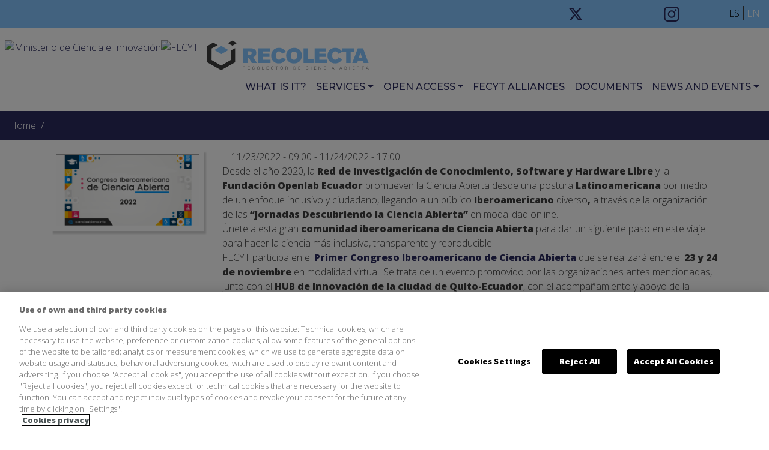

--- FILE ---
content_type: text/html; charset=UTF-8
request_url: https://recolecta.fecyt.es/en/node/627
body_size: 6362
content:

<!DOCTYPE html>
<html lang="en" dir="ltr" prefix="content: http://purl.org/rss/1.0/modules/content/  dc: http://purl.org/dc/terms/  foaf: http://xmlns.com/foaf/0.1/  og: http://ogp.me/ns#  rdfs: http://www.w3.org/2000/01/rdf-schema#  schema: http://schema.org/  sioc: http://rdfs.org/sioc/ns#  sioct: http://rdfs.org/sioc/types#  skos: http://www.w3.org/2004/02/skos/core#  xsd: http://www.w3.org/2001/XMLSchema# " class="h-100">
  <head>
    <meta charset="utf-8" />
<style>#block-cheeseburgermenu, #block-cheeseburgermenutrigger {--cheese-aside-bg-color: rgba( 133, 198, 255, 1);--cheese-aside-text-color: rgba( 255, 255, 255, 1);--cheese-main-bg-color: rgba( 255, 255, 255, 1);--cheese-main-text-color: rgba( 0, 0, 0, 1);--cheese-trigger-color: rgba( 7, 35, 176, 1);--cheese-trigger-bg-color: rgba( 133, 198, 255, 1);--cheese-scrollbar-color: rgba( 180, 245, 253, 1);}</style>
<link rel="canonical" href="https://recolecta.fecyt.es/actualidad/jornadas-descubriendo-la-ciencia-abierta" />
<meta name="author" content="FECYT" />
<meta name="description" content="Desde el año 2020, la Red de Investigación de Conocimiento, Software y Hardware Libre y la Fundación Openlab Ecuador promueven la Ciencia Abierta desde una postura Latinoamericana por medio de un enfoque inclusivo y ciudadano, llegando a un público Iberoamericano diverso, a través de la organización de las “Jornadas Descubriendo la Ciencia Abierta” en modalidad online." />
<meta name="Generator" content="Drupal 9 (https://www.drupal.org)" />
<meta name="MobileOptimized" content="width" />
<meta name="HandheldFriendly" content="true" />
<meta name="viewport" content="width=device-width, initial-scale=1.0" />
<link rel="icon" href="/themes/custom/b4subtheme/favicon.ico" type="image/vnd.microsoft.icon" />
<link rel="alternate" hreflang="es" href="https://recolecta.fecyt.es/actualidad/jornadas-descubriendo-la-ciencia-abierta" />
<script src="/sites/default/files/google_tag/default/google_tag.script.js?t8s4m2" defer></script>

    <title>Jornadas Descubriendo la Ciencia Abierta | Recolecta</title>
    <link rel="stylesheet" media="all" href="/sites/default/files/css/css_9m8-tA3IQf8ThlLQYTTZUyEweCvyR908Tg0XCbKYOfY.css" />
<link rel="stylesheet" media="all" href="//cdnjs.cloudflare.com/ajax/libs/photoswipe/4.1.3/photoswipe.css" />
<link rel="stylesheet" media="all" href="//cdnjs.cloudflare.com/ajax/libs/photoswipe/4.1.3/default-skin/default-skin.css" />
<link rel="stylesheet" media="all" href="/sites/default/files/css/css_ygw5v-TJ12N2hWbtuXyV_ymZrC2-4jJOXsCiR6Wl8QA.css" />
<link rel="stylesheet" media="all" href="https://unpkg.com/aos@2.3.1/dist/aos.css" />
<link rel="stylesheet" media="all" href="/sites/default/files/css/css_ShBHOZZ8Sq4pDK0aaKJisxNt81KXBgXO7RMD-18FS-I.css" />
<link rel="stylesheet" media="all" href="/sites/default/files/css/css_RVnGX90P7E7oYkJRf1_GH5sv_vkmbfELcU7yEMGM5T0.css" />

    <script src="https://use.fontawesome.com/releases/v6.1.0/js/all.js" defer crossorigin="anonymous"></script>
<script src="https://use.fontawesome.com/releases/v6.1.0/js/v4-shims.js" defer crossorigin="anonymous"></script>

  </head>
  <body class="path-node page-node-type-evento   d-flex flex-column h-100">
        <a href="#main-content" class="visually-hidden focusable skip-link">
      Skip to main content
    </a>
    <noscript aria-hidden="true"><iframe src="https://www.googletagmanager.com/ns.html?id=GTM-KS6LFMF" height="0" width="0" style="display:none;visibility:hidden"></iframe></noscript>
      <div class="dialog-off-canvas-main-canvas d-flex flex-column h-100" data-off-canvas-main-canvas>
    

<header>
    <div class="region region-header">
    <div class="views-element-container block block-views block-views-blocklogos-block-2" id="block-views-block-logos-block-2">
  
    
      <div><div class="view view-logos view-id-logos view-display-id-block_2 js-view-dom-id-f7099f9825310da3504684c80fc9d53fc691fecf7cba63653c538f01da7e0349">
  
    
      
      <div class="view-content">
          <div><a class="imagen" href="https://twitter.com/FECYT_Ciencia " title="twitter" target="_blank"><img src="/sites/default/files/images/x-twitter-brands.svg" title="twitter" alt="twitter" class="rrss" /></a>
</div>
    <div><a class="imagen" href="https://www.instagram.com/fecyt_ciencia " title="Instagram" target="_blank"><img src="/sites/default/files/images/instagram.svg" title="Instagram" alt="Instagram" class="rrss" /></a>
</div>

    </div>
  
          </div>
</div>

  </div>
<div class="language-switcher-language-url block block-language block-language-blocklanguage-interface" id="block-alternadordeidioma-2" role="navigation">
  
    
      <ul class="links"><li hreflang="es" data-drupal-link-system-path="node/627" class="es"><a href="/actualidad/jornadas-descubriendo-la-ciencia-abierta" class="language-link" hreflang="es" data-drupal-link-system-path="node/627">es</a></li><li hreflang="en" data-drupal-link-system-path="node/627" class="en is-active"><a href="/en/node/627" class="language-link is-active" hreflang="en" data-drupal-link-system-path="node/627">en</a></li></ul>
  </div>

  </div>
  

    
  <nav class="navbar navbar-expand-lg   ">
    <div class="container-fluid m-0 p-0 row mx-auto">
      <div class="col-auto p-0">
        <div class="region region-nav-branding">
    <div class="views-element-container block block-views block-views-blocklogos-block-1" id="block-views-block-logos-block-1">
  
    
      <div><div class="view view-logos view-id-logos view-display-id-block_1 js-view-dom-id-d6348bb3308029f5b193b48db54d7cf51f067dece0ac16dd761d368b720f9972">
  
    
      
      <div class="view-content">
          <div><a class="imagen" href="http://www.ciencia.gob.es/ " title="Ministerio de Ciencia e Innovación" target="_blank"><img src="https://www.fecyt.es/sites/all/themes/custom/fecyt/images/logo-ministerio.svg" title="Ministerio de Ciencia e Innovación" alt="Ministerio de Ciencia e Innovación" class="logo" /></a>
</div>
    <div><a class="imagen" href="https://www.fecyt.es/ " title="FECYT" target="_blank"><img src="https://www.fecyt.es/sites/all/themes/custom/fecyt/images/logo-fecyt.svg" title="FECYT" alt="FECYT" class="logo" /></a>
</div>
    <div><a class="imagen" href="/en " title="Logo recolecta" target="_self"><img src="/sites/default/files/images/logo.svg" title="Logo recolecta" alt="Logo recolecta" class="logo" /></a>
</div>

    </div>
  
          </div>
</div>

  </div>

  </div>
  
      </div>

      <div class="col-3 col-md-auto p-0 text-right">
        <button class="navbar-toggler collapsed" type="button" data-toggle="collapse"
                data-target="#navbarSupportedContent" aria-controls="navbarSupportedContent"
                aria-expanded="false" aria-label="Toggle navigation">
          <span class="navbar-toggler-icon"></span>
        </button>
      </div>

      <div class="collapse navbar-collapse col-12 col-md-auto p-0 justify-content-end" id="navbarSupportedContent">
          <div class="region region-nav-main">
    <nav role="navigation" aria-labelledby="block-b4subtheme-main-menu-menu" id="block-b4subtheme-main-menu" class="block block-menu navigation menu--main">
            
  <h5 class="visually-hidden" id="block-b4subtheme-main-menu-menu">Navegación principal</h5>
  

        
            <ul class="navbar-nav mr-auto">
                        <li class="nav-item">
          <a href="/en/what-is-it" class="nav-item nav-link" data-drupal-link-system-path="node/1">What is it?</a>
      </li>

                    <li class="nav-item dropdown">
          <a href="/en/services" class="nav-item nav-link dropdown-toggle" data-toggle="dropdown" title="Expand menu Services" data-drupal-link-system-path="node/2">Services</a>
                  <ul class="dropdown-menu">
                        <li class="nav-item">
          <a href="/en/services" class="nav-item nav-link" data-drupal-link-system-path="node/2">Services to repositories</a>
      </li>

                    <li class="nav-item">
          <a href="https://validador.recolecta.fecyt.es/servicios/repositorios" class="nav-item nav-link">Harvested repositories</a>
      </li>

                    <li class="nav-item">
          <a href="/en/services/validation" class="nav-item nav-link" data-drupal-link-system-path="node/3">Validation &amp; harvesting</a>
      </li>

                    <li class="nav-item">
          <a href="https://evaluador.recolecta.fecyt.es" class="nav-item nav-link">Assessment process</a>
      </li>

                    <li class="nav-item">
          <a href="/en/services/enrich-the-metadata" class="nav-item nav-link" data-drupal-link-system-path="node/4">Enrich the metadata</a>
      </li>

                    <li class="nav-item">
          <a href="https://validador.recolecta.fecyt.es/estadisticas" class="nav-item nav-link">Usage statistics</a>
      </li>

                    <li class="nav-item">
          <a href="/en/services/research-data-collection" class="nav-item nav-link" data-drupal-link-system-path="node/215">Research data</a>
      </li>

        </ul>
  
      </li>

                    <li class="nav-item dropdown">
          <a href="/en/open-access" class="nav-item nav-link dropdown-toggle" data-toggle="dropdown" title="Expand menu Open access" data-drupal-link-system-path="node/6">Open access</a>
                  <ul class="dropdown-menu">
                        <li class="nav-item">
          <a href="/en/open-access" class="nav-item nav-link" data-drupal-link-system-path="node/6">Open access</a>
      </li>

                    <li class="nav-item">
          <a href="/en/open-access/benefits" class="nav-item nav-link" data-drupal-link-system-path="node/7">Benefits</a>
      </li>

                    <li class="nav-item">
          <a href="/en/open-access/routes" class="nav-item nav-link" data-drupal-link-system-path="node/39">Routes</a>
      </li>

                    <li class="nav-item">
          <a href="/en/open-access/copyright" class="nav-item nav-link" data-drupal-link-system-path="node/9">Copyright</a>
      </li>

                    <li class="nav-item">
          <a href="/en/open-access/policies" class="nav-item nav-link" data-drupal-link-system-path="node/42">Policies and mandates</a>
      </li>

                    <li class="nav-item">
          <a href="/en/open-access/international-initiatives" class="nav-item nav-link" data-drupal-link-system-path="node/64">International Initiatives</a>
      </li>

        </ul>
  
      </li>

                    <li class="nav-item">
          <a href="/en/alliances" class="nav-item nav-link" data-drupal-link-system-path="node/76">FECYT Alliances</a>
      </li>

                    <li class="nav-item">
          <a href="/en/documentacion" class="nav-item nav-link" data-drupal-link-system-path="node/219">Documents</a>
      </li>

                    <li class="nav-item dropdown">
          <a href="/en/actualidad" class="nav-item nav-link dropdown-toggle" data-toggle="dropdown" title="Expand menu News and events" data-drupal-link-system-path="node/223">News and events</a>
                  <ul class="dropdown-menu">
                        <li class="nav-item">
          <a href="/en/actualidad" class="nav-item nav-link" data-drupal-link-system-path="node/223">News and events</a>
      </li>

                    <li class="nav-item">
          <a href="/en/actualidad/noticias" class="nav-item nav-link" data-drupal-link-system-path="node/224">News</a>
      </li>

                    <li class="nav-item">
          <a href="/en/actualidad/eventos" class="nav-item nav-link" data-drupal-link-system-path="node/937">Events</a>
      </li>

        </ul>
  
      </li>

        </ul>
  



  </nav>

  </div>
      
              
      </div>
    </div>
  </nav>
  
</header>

<main role="main">
  <a id="main-content" tabindex="-1"></a>
    
    
  

  <div class="container-fluid m-0 p-0">
            <div class="region region-breadcrumb">
    <div id="block-b4subtheme-breadcrumbs" class="block block-system block-system-breadcrumb-block">
  
    
        <nav aria-label="breadcrumb">
    <h2 id="system-breadcrumb" class="visually-hidden">Breadcrumb</h2>
    <ol class="breadcrumb">
          <li class="breadcrumb-item">
                  <a href="/en">Home</a>
              </li>
          <li class="breadcrumb-item">
                  <a href="/en/node"></a>
              </li>
        </ol>
  </nav>

  </div>

  </div>

        <div class="row no-gutters">
            <div class="order-1 order-lg-2 col-12">
          <div class="region region-content">
    <div data-drupal-messages-fallback class="hidden"></div>
<div id="block-b4subtheme-content" class="block block-system block-system-main-block">
  
    
      
<article data-history-node-id="627" role="article" lang="es" about="/actualidad/jornadas-descubriendo-la-ciencia-abierta" class="node node--type-evento node--view-mode-full">

  
    

  
  <div class="node__content">
      <div class="layout layout--onecol">
    <div  class="layout__region layout__region--content">
      <div class="block block-layout-builder block-extra-field-blocknodeeventolinks">
  
    
      
  </div>

    </div>
  </div>
<div  class="_none"><div  class="container">
  <div  class="layout row layout-builder__layout">
    
                        <div  class="col-12">
          <div class="views-element-container _none block block-views block-views-blockcontenido-campos-block-1">
  
    
      <div><div class="view view-contenido-campos view-id-contenido_campos view-display-id-block_1 js-view-dom-id-dcc4ce9938612cc4f6bd62d2b8fd72e36846a82f8df08225046a00fc537c64dd">
  
    
      
  
          </div>
</div>

  </div>

        </div>
                                                                                                                                                                                              
  </div>

</div></div><div  class="_none"><div  class="container">
  <div  class="layout row layout-builder__layout">
    
                        <div  class="col-lg-3 col-md-3 col-12">
          <div class="_none imagen-responsive sombra px-2 py-2 block block-layout-builder block-field-blocknodeeventofield-image">
  
    
      
            <div class="field field--name-field-image field--type-image field--label-hidden field__item">  <img src="/sites/default/files/images/congreso_iberoamericano.png" width="1000" height="500" alt="Jornadas Descubriendo la Ciencia Abierta" loading="lazy" typeof="foaf:Image" />

</div>
      
  </div>

        </div>
                              <div  class="col-lg-9 col-md-9 col-12">
          <div class="views-element-container _none block block-views block-views-blockeventos-block-6">
  
    
      <div><div class="container eventos-home view view-eventos view-id-eventos view-display-id-block_6 js-view-dom-id-ef3e301af13035b1eda4dd03d67bb8fa4bd0cf87a6c795cb932ea7fb220cef38">
  
    
      
      <div class="view-content">
          <div><div class="">
          11/23/2022 - 09:00  - 11/24/2022 - 17:00
</div>
</div>

    </div>
  
          </div>
</div>

  </div>
<div class="block block-layout-builder block-field-blocknodeeventobody">
  
    
      
            <div class="clearfix text-formatted field field--name-body field--type-text-with-summary field--label-hidden field__item"><p>Desde el año 2020, la <strong>Red de Investigación de Conocimiento, Software y Hardware Libre</strong> y la <strong>Fundación Openlab Ecuador</strong> promueven la Ciencia Abierta desde una postura <strong>Latinoamericana</strong> por medio de un enfoque inclusivo y ciudadano, llegando a un público<strong> Iberoamericano </strong>diverso<strong>, </strong>a través de la organización de las <strong>“Jornadas Descubriendo la Ciencia Abierta” </strong>en modalidad online.<br />
Únete a esta gran <strong>comunidad iberoamericana de Ciencia Abierta</strong> para dar un siguiente paso en este viaje para hacer la ciencia más inclusiva, transparente y reproducible.<br />
FECYT participa en el <a href="https://cienciaabierta.info" rel=" noopener" target="_blank" title="Ciencia abierta"><strong>Primer Congreso Iberoamericano de Ciencia Abierta</strong></a> que se realizará entre el <strong>23 y 24 de noviembre</strong> en modalidad virtual. Se trata de un evento promovido por las organizaciones antes mencionadas, junto con el <strong>HUB de Innovación de la ciudad de Quito-Ecuador</strong>, con el acompañamiento y apoyo de la <strong>Organización de Estados Iberoamericanos para la Educación, la Ciencia y la Cultura (OEI)</strong> y de importantes organizaciones de la región que impulsan la ciencia y la cultura abierta.<br />
El objetivo del Congreso es <strong>construir espacios de diálogo entre la Academia, el Estado y la Sociedad Civil</strong>, en relación con el <strong>derecho a la ciencia</strong> y la importancia de generar cambios sobre la forma como se comprende la ciencia, desde una mirada inclusiva y responsable, además <strong>relevar experiencias y buenas prácticas</strong> en procesos de implementación de la ciencia abierta en nuestros países.<br />
Regístrate al evento hasta el <strong>21 de noviembre de 2022</strong>, <a href="https://cienciaabierta.info/participante" rel=" noopener" target="_blank">por medio del formulario</a>  en la web del congreso: <a href="https://cienciaabierta.info" rel=" noopener" target="_blank">https://cienciaabierta.info</a> y <strong>sé parte de esta gran comunidad</strong>. </p>
</div>
      
  </div>
<div class="views-element-container _none block block-views block-views-blocknoticias-block-6">
  
    
      <div><div class="my-5 view view-noticias view-id-noticias view-display-id-block_6 js-view-dom-id-e2b518f1c8d0d83b2235ebb9d4351dd678be29afc2b8a6337d69509a1ff1030f">
  
    
      
      <div class="view-content">
          <div class="my-4"></div>

    </div>
  
          </div>
</div>

  </div>
<div class="_none block block-layout-builder block-field-blocknodeeventofield-imagenes">
  
    
      
  </div>

        </div>
                                                                                                                                                                              
  </div>

</div></div>
  </div>

</article>

  </div>

  </div>

      </div>
          </div>
  </div>

</main>

<footer class="mt-auto     ">
  <div class="container-fluid m-0 p-0">
      <div class="region region-footer">
    <nav role="navigation" aria-labelledby="block-b4subtheme-footer-menu" id="block-b4subtheme-footer" class="block block-menu navigation menu--footer">
            
  <h5 class="visually-hidden" id="block-b4subtheme-footer-menu">Menú del pie</h5>
  

        
        <ul class="nav navbar-nav">
            <li class="nav-item">
      <a href="/en/contacto" class="nav-link" data-drupal-link-system-path="node/59">Contact</a>
          </li>
          <li class="nav-item">
      <a href="https://www.fecyt.es/es/info/aviso-legal-y-politica-de-privacidad" class="nav-link">Legal advice and privacy policy</a>
          </li>
          <li class="nav-item">
      <a href="/en/node/85" class="nav-link" data-drupal-link-system-path="node/85">Cookie Policy</a>
          </li>
          <li class="nav-item">
      <a href="/en/accesibilidad" class="nav-link" data-drupal-link-system-path="node/84">Accesibility</a>
          </li>
          <li class="nav-item">
      <a href="/en/mapa-web" class="nav-link" data-drupal-link-system-path="node/87">Sitemap</a>
          </li>
  </ul>
  


  </nav>
<div id="block-licenciacreativecommons" class="block block-block-content block-block-contentc57e8a1b-871e-4384-8c0f-90ab4a514e44">
  
    
      
            <div class="clearfix text-formatted field field--name-body field--type-text-with-summary field--label-hidden field__item"><div class="img-texto"><img alt="Creative Commons" data-entity-type="file" data-entity-uuid="53e0c70a-b97a-4e64-9a69-c3a51299f0eb" src="/sites/default/files/inline-images/creative-commons_0.png" class="align-left" width="88" height="31" loading="lazy" /><a alt="Creative Commons" href="/creative-commons">Creative Commons Attribution+Non Commercial 3.0 Licence Spain.</a></div>
</div>
      
  </div>

  </div>

  </div>
</footer>

  </div>

    
    <script type="application/json" data-drupal-selector="drupal-settings-json">{"path":{"baseUrl":"\/","scriptPath":null,"pathPrefix":"en\/","currentPath":"node\/627","currentPathIsAdmin":false,"isFront":false,"currentLanguage":"en"},"pluralDelimiter":"\u0003","suppressDeprecationErrors":true,"animate":{"animation_data":"[]"},"photoswipe":{"options":{"showAnimationDuration":333,"hideAnimationDuration":333,"showHideOpacity":false,"bgOpacity":1,"spacing":0.12,"allowPanToNext":true,"maxSpreadZoom":2,"loop":true,"pinchToClose":true,"closeOnScroll":true,"closeOnVerticalDrag":true,"mouseUsed":false,"escKey":true,"arrowKeys":true,"history":true,"errorMsg":"\u003Cdiv class=\u0022pswp__error-msg\u0022\u003E\u003Ca href=\u0022%url%\u0022 target=\u0022_blank\u0022\u003EThe image\u003C\/a\u003E could not be loaded.\u003C\/div\u003E","preload":[1,1],"mainClass":null,"focus":true,"modal":true},"container":"\u003Cdiv class=\u0022pswp\u0022 tabindex=\u0022-1\u0022 role=\u0022dialog\u0022 aria-hidden=\u0022true\u0022\u003E\n\n    \u003Cdiv class=\u0022pswp__bg\u0022\u003E\u003C\/div\u003E\n\n    \u003Cdiv class=\u0022pswp__scroll-wrap\u0022\u003E\n\n    \n    \u003Cdiv class=\u0022pswp__container\u0022\u003E\n      \u003Cdiv class=\u0022pswp__item\u0022\u003E\u003C\/div\u003E\n      \u003Cdiv class=\u0022pswp__item\u0022\u003E\u003C\/div\u003E\n      \u003Cdiv class=\u0022pswp__item\u0022\u003E\u003C\/div\u003E\n    \u003C\/div\u003E\n\n        \u003Cdiv class=\u0022pswp__ui pswp__ui--hidden\u0022\u003E\n\n      \u003Cdiv class=\u0022pswp__top-bar\u0022\u003E\n\n        \n        \u003Cdiv class=\u0022pswp__counter\u0022\u003E\u003C\/div\u003E\n\n        \u003Cbutton class=\u0022pswp__button pswp__button--close\u0022 title=\u0022Close (Esc)\u0022\u003E\u003C\/button\u003E\n\n        \u003Cbutton class=\u0022pswp__button pswp__button--share\u0022 title=\u0022Share\u0022\u003E\u003C\/button\u003E\n\n        \u003Cbutton class=\u0022pswp__button pswp__button--fs\u0022 title=\u0022Toggle fullscreen\u0022\u003E\u003C\/button\u003E\n\n        \u003Cbutton class=\u0022pswp__button pswp__button--zoom\u0022 title=\u0022Zoom in\/out\u0022\u003E\u003C\/button\u003E\n\n        \n        \u003Cdiv class=\u0022pswp__preloader\u0022\u003E\n          \u003Cdiv class=\u0022pswp__preloader__icn\u0022\u003E\n            \u003Cdiv class=\u0022pswp__preloader__cut\u0022\u003E\n              \u003Cdiv class=\u0022pswp__preloader__donut\u0022\u003E\u003C\/div\u003E\n            \u003C\/div\u003E\n          \u003C\/div\u003E\n        \u003C\/div\u003E\n      \u003C\/div\u003E\n\n      \u003Cdiv class=\u0022pswp__share-modal pswp__share-modal--hidden pswp__single-tap\u0022\u003E\n        \u003Cdiv class=\u0022pswp__share-tooltip\u0022\u003E\u003C\/div\u003E\n      \u003C\/div\u003E\n\n      \u003Cbutton class=\u0022pswp__button pswp__button--arrow--left\u0022 title=\u0022Previous (arrow left)\u0022\u003E\n      \u003C\/button\u003E\n\n      \u003Cbutton class=\u0022pswp__button pswp__button--arrow--right\u0022 title=\u0022Next (arrow right)\u0022\u003E\n      \u003C\/button\u003E\n\n      \u003Cdiv class=\u0022pswp__caption\u0022\u003E\n        \u003Cdiv class=\u0022pswp__caption__center\u0022\u003E\u003C\/div\u003E\n      \u003C\/div\u003E\n\n    \u003C\/div\u003E\n\n  \u003C\/div\u003E\n\n\u003C\/div\u003E\n"},"user":{"uid":0,"permissionsHash":"547e3b3e0fcb4d55b7e9f90f646b3254561bd46cf892e58c2b35d46ea04f5db8"}}</script>
<script src="/sites/default/files/js/js_9_qw1lOae2-x2zh19e2E3ahDUZae4v5ciQXYXl0KYd0.js"></script>
<script src="https://unpkg.com/aos@2.3.1/dist/aos.js"></script>
<script src="/sites/default/files/js/js_fIyT_gVVidTJg_PfWNQIocsjhYxj-dvyX1_o4O5mhpA.js"></script>
<script src="//cdnjs.cloudflare.com/ajax/libs/photoswipe/4.1.3/photoswipe.min.js"></script>
<script src="//cdnjs.cloudflare.com/ajax/libs/photoswipe/4.1.3/photoswipe-ui-default.min.js"></script>
<script src="/sites/default/files/js/js_JEzmkam_8MBVG3jibxmJTsMt2dSLDFvbGVfgEj3Ffxk.js"></script>

  </body>
</html>


--- FILE ---
content_type: image/svg+xml
request_url: https://recolecta.fecyt.es/sites/default/files/images/instagram.svg
body_size: 1152
content:
<?xml version="1.0" encoding="UTF-8"?>
<svg id="Capa_2" data-name="Capa 2" xmlns="http://www.w3.org/2000/svg" viewBox="0 0 24 24">
  <defs>
    <style>
      .cls-1 {
        fill: #2b2b5e;
      }
    </style>
  </defs>
  <g id="Capa_1-2" data-name="Capa 1">
    <g>
      <path class="cls-1" d="m0,11.97C0,10.05,0,8.13,0,6.21,0,2.61,2.62,0,6.21,0c3.86,0,7.71,0,11.57,0,3.6,0,6.21,2.61,6.21,6.2,0,3.86,0,7.71,0,11.57,0,3.62-2.61,6.22-6.23,6.23-3.84,0-7.68,0-11.52,0C2.61,23.99,0,21.4,0,17.78c0-1.94,0-3.87,0-5.81Zm22,.04c0-1.9,0-3.81,0-5.71,0-2.62-1.69-4.3-4.31-4.3-3.79,0-7.59,0-11.38,0-2.62,0-4.31,1.68-4.31,4.3,0,3.81,0,7.62,0,11.43,0,2.59,1.7,4.27,4.29,4.28,3.81,0,7.62,0,11.43,0,2.59,0,4.28-1.69,4.29-4.28,0-1.9,0-3.81,0-5.71Z"/>
      <path class="cls-1" d="m12.02,18c-3.3.01-6-2.67-6.02-5.97-.02-3.32,2.68-6.03,6-6.03,3.3,0,5.99,2.69,5.99,5.99,0,3.3-2.68,6-5.98,6.01Zm-.02-2c2.19,0,3.99-1.8,4-3.99.01-2.18-1.78-3.99-3.98-4.01-2.2-.02-4.04,1.82-4.02,4.01.01,2.19,1.82,3.99,4,3.99Z"/>
      <path class="cls-1" d="m19.98,5.52c0,.82-.67,1.49-1.49,1.49-.81,0-1.49-.68-1.5-1.49,0-.83.68-1.51,1.52-1.5.83,0,1.47.66,1.46,1.5Z"/>
    </g>
  </g>
</svg>

--- FILE ---
content_type: text/plain
request_url: https://www.google-analytics.com/j/collect?v=1&_v=j102&a=1074331976&t=pageview&_s=1&dl=https%3A%2F%2Frecolecta.fecyt.es%2Fen%2Fnode%2F627&ul=en-us%40posix&dt=Jornadas%20Descubriendo%20la%20Ciencia%20Abierta%20%7C%20Recolecta&sr=1280x720&vp=1280x720&_u=YEBAAEABAAAAACAAI~&jid=1964016911&gjid=1384010958&cid=1359172489.1768866122&tid=UA-25839569-4&_gid=893343167.1768866122&_r=1&_slc=1&gtm=45He61e1n81KS6LFMFv813373857za200zd813373857&gcd=13l3l3l3l1l1&dma=0&tag_exp=103116026~103200004~104527907~104528500~104684208~104684211~105391252~115616986~115938465~115938469~115985660~117041587&z=1685073708
body_size: -834
content:
2,cG-HC1RTBWWDK